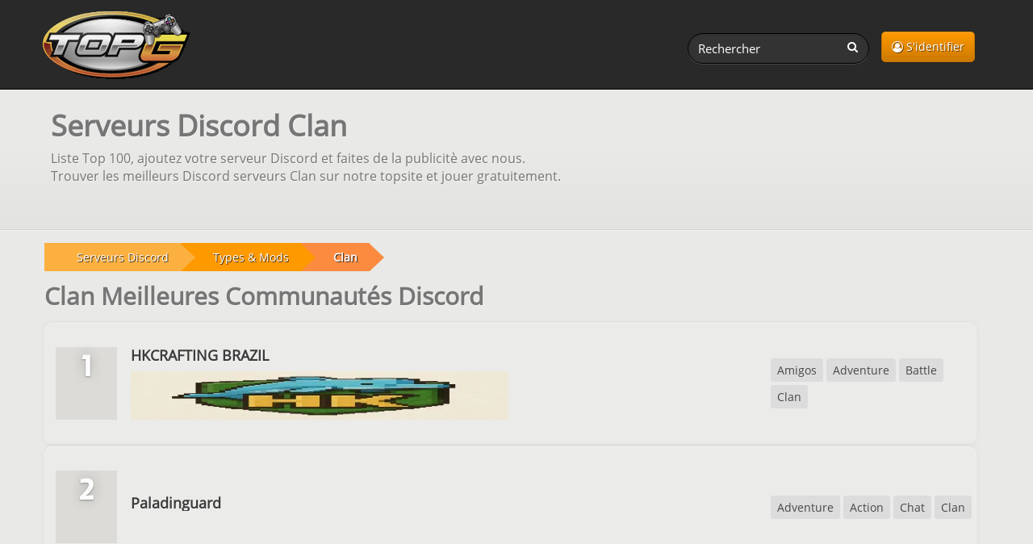

--- FILE ---
content_type: text/html; charset=UTF-8
request_url: https://topg.org/fr/serveurs-discord/type/Clan/
body_size: 2688
content:
<!DOCTYPE html>
<html lang="fr">
<head>
	<meta charset="UTF-8">
    <meta name="viewport" content="width=device-width, initial-scale=1" />
	<title>Serveurs Discord Clan | TopG</title>
	<meta name="description" content="Liste des meilleurs serveurs Discord Clan triès par type de jeu. Ajoutez votre serveur dans notre top liste ou achetez de la publicitè." />
	<link rel="canonical" href="https://topg.org/fr/serveurs-discord/type/Clan/" />
	<link rel="shortcut icon" href="/favicon.ico" />
    <link rel="preconnect" href="https://static.cloudflareinsights.com" crossorigin>
    <link rel="preload" href="/style/css/new_style.css?74" as="style" fetchpriority="high">
    <link rel="stylesheet" href="/style/css/new_style.css?74" onload="this.onload=null;this.rel='stylesheet'">
    <noscript><link rel="stylesheet" href="/style/css/new_style.css?74"></noscript>
    <link rel="preload" href="/style/css/fork-awesome.min.css?v2" as="style" fetchpriority="high">
    <link rel="stylesheet" href="/style/css/fork-awesome.min.css?v2" onload="this.onload=null;this.rel='stylesheet'">
    <noscript><link rel="stylesheet" href="/style/css/fork-awesome.min.css?v2"></noscript>
    <link rel="preload" href="/style/images/topg-logo.gif" as="image" fetchpriority="high" media="(min-width: 768px)">
	<link rel="preload" href="https://ajax.googleapis.com/ajax/libs/jquery/3.7.1/jquery.min.js" as="script">
	
	
	<!--<script src="https://cdnjs.cloudflare.com/ajax/libs/dompurify/2.4.9/purify.min.js"></script>	
	<script nonce="a2dd4ca4db573860f10b558dc5ea983b">
    if (window.trustedTypes && trustedTypes.createPolicy) {
      trustedTypes.createPolicy('dompurify', { createHTML: (input) => DOMPurify.sanitize(input) });
    }
   </script>	-->
</head>
<body>


<header>
	<nav class="navbar navbar-inverse" aria-label="main navigation">
	<div class="container">
	  <div class="navbar-header">
		  <a class="navbar-brand topg" href="/fr/"><img src="/style/images/topg-logo.gif" width="207" height="109" alt="topg.org logo" title="TopG.org" fetchpriority="high" /></a>
		  <button type="button" class="navbar-toggle" data-toggle="collapse" data-target=".navbar-main-collapse">
			  <span class="sr-only">Toggle navigation</span>
			  <i class="fa fa-user"></i>
		  </button>
		  
	  </div>
	  <div class="collapse navbar-collapse navbar-main-collapse mynav">
	    <ul class="nav navbar-nav navbar-right">
			<li><a href="/fr/dashboard" class="btn btn-primary btn-top"><i class="fa fa-user-circle-o"></i> S'identifier</a></li>
			
	    </ul>
		  <form action="/fr/" method="get" class="navbar-form navbar-right" role="search">
			  <div class="form-group">
				  <input name="a" value="search" type="hidden" />
				  <input name="q" id="search" type="text" pattern="{3,64}" title="Search for servers (3 to 64 characters)" value="" class="form-control input-sm search-query" placeholder="Rechercher" required />
				  <button type="submit" class="search-btn"><i class="fa fa-search" title="Search on TopG.org"></i></button>
			  </div>
		  </form>
	  </div>
		
	</div>
	</nav>
    
</header>
<main>
 	<div class="pheader"><div class="ptitle container"><h1 id='main-heading'>Serveurs Discord Clan</h1><p>Liste Top 100, ajoutez votre serveur Discord et faites de la publicitè avec nous.<br> Trouver les meilleurs Discord serveurs Clan sur notre topsite et jouer gratuitement.</p></div></div>
	
	<div class="main">
	    <div class="container">
	      <div class="row">
		  <div class="col-lg-12">
				
	<ol class="breadcrumb" aria-label="breadcrumb"><li>
		<a href="/fr/serveurs-discord/"><span>Serveurs Discord</span></a>
		</li><li>
		<a href="/fr/serveurs-discord/type/"><span>Types & Mods</span></a>		
		</li><li>
		<a href="/fr/serveurs-discord/type/Clan/"><b>Clan</b></a>		
		</li></ol>
			</div>
	      	<div class="col-lg-12">
				
				
	      		
				
				<section id="topg-server-list" aria-labelledby="main-heading">
  <h2 class="title">Clan Meilleures Communautés Discord</h2>
  <div class="widget stacked widget-table action-table">
    <div >
      <ul class="topg-server-list">
				
						<li class="topg-server ">
          <div class="topg-col-rank"><div class="rank-holder"><span class="rank_big">1</span></div></div>
          <div class="topg-col-server">
            <a class="nop" href="/fr/serveurs-discord/server-677876">
              <h3 class="topg-server-name">HKCRAFTING BRAZIL</h3>
              <picture><source srcset="/premium/511225/677876_2059.webp" type="image/webp"><img src="/premium/511225/677876_2059.webp" class="b-responsive"  loading="lazy" alt="Discord serveurs HKCRAFTING BRAZIL" title="Discord serveurs HKCRAFTING BRAZIL" width="468" height="60"></picture>
            </a>
          </div>
          <div class="topg-col-stats">
            
          </div>
          <div class="topg-col-about">
            <span class="label label-default">Amigos</span> <span class="label label-default">Adventure</span> <span class="label label-default">Battle</span> <span class="label label-default">Clan</span> 
          </div>
        </li>		<li class="topg-server ">
          <div class="topg-col-rank"><div class="rank-holder"><span class="rank_big">2</span></div></div>
          <div class="topg-col-server">
            <a class="nop" href="/fr/serveurs-discord/server-675765">
              <h3 class="topg-server-name">Paladinguard</h3>
              
            </a>
          </div>
          <div class="topg-col-stats">
            
          </div>
          <div class="topg-col-about">
            <span class="label label-default">Adventure</span> <span class="label label-default">Action</span> <span class="label label-default">Chat</span> <span class="label label-default">Clan</span> 
          </div>
        </li>
				      </ul>
    </div>
  </div>
</section>


<script type="application/ld+json">
{
    "@context": "https://schema.org",
    "@type": "ItemList",
    "name": "Top Serveurs Discord",
    "description": "Découvrez les meilleurs serveurs Discord pour le gaming, la musique et le social. Rejoignez des communautés actives et explorez des salons captivants.",
    "itemListOrder": "Descending",
    "numberOfItems": 2,
    "itemListElement": [
        {
            "@type": "ListItem",
            "position": 1,
            "url": "https://topg.org/fr/serveurs-discord/server-677876",
            "item": {
                "@type": "Website",
                "name": "HKCRAFTING BRAZIL",
                "url": "https://topg.org/fr/serveurs-discord/server-677876"
            }
        },
        {
            "@type": "ListItem",
            "position": 2,
            "url": "https://topg.org/fr/serveurs-discord/server-675765",
            "item": {
                "@type": "Website",
                "name": "Paladinguard",
                "url": "https://topg.org/fr/serveurs-discord/server-675765"
            }
        }
    ]
}
</script>
				
				
				
		    </div>
			
	      </div>
		</div>
	</div>
</main>

<div class="footer-dark">
	<footer>
		<div class="container">
			<div class="row">
				<div class="col-sm-6 col-md-3 item">
					<h3>Support</h3>
					<ul>
						<li><a href="/fr/faq">FAQ</a></li>
						<li><a href="/fr/contact">Contact</a></li>
					</ul>
				</div>
				<div class="col-sm-6 col-md-3 item">
					<h3>Terms</h3>
					<ul>
						<li><a href="/fr/tos">Conditions d'utilisation</a></li>
						<li><a href="/fr/privacy">Intimitè</a></li>
						<li><a href="/fr/refund">Remboursement</a></li>
						
					</ul>
				</div>
				<div class="col-md-6 item text">
					<h3>Contenu</h3>
					<p> Les marques commerciales n'appartiennent qu'à leurs propriètaires respectifs, tous les sites &SERVERS sont ajoutès par les utilisateurs.</p>
				</div>
				<div class="col item social">
					<a href="https://www.facebook.com/topg.private.servers" target="_blank" aria-label="TopG on Facebook"><i class="fa fa-facebook"></i></a>
					<a href="https://twitter.com/topg_org" target="_blank" aria-label="TopG on Facebook"><i class="fa fa-twitter"></i></a>
					<a href="https://t.me/topgorg" target="_blank" aria-label="TopG on Telegram"><i class="fa fa-telegram"></i></a>
			</div>
			<p class="copyright"> <i class="fa fa-copyright"></i> TOPG.ORG  2025 - 2026</p>
			</div>
		</div>
	</footer>
</div>

<div id="msgbox"></div>
<script src="https://ajax.googleapis.com/ajax/libs/jquery/3.7.1/jquery.min.js"></script>
<script src="https://ajax.googleapis.com/ajax/libs/jqueryui/1.14.1/jquery-ui.min.js" defer></script>
<script src="/style/js/bootstrap.min.js" defer></script>

<script data-cfasync="false" src="/style/js/lazysizes.min.js" async defer></script>
<script src="/style/js/topapp.js?41" defer></script>

<section role="complementary" aria-label="Sticky Ad Sponsored Advertisement"></section>
<script defer src="https://static.cloudflareinsights.com/beacon.min.js/vcd15cbe7772f49c399c6a5babf22c1241717689176015" integrity="sha512-ZpsOmlRQV6y907TI0dKBHq9Md29nnaEIPlkf84rnaERnq6zvWvPUqr2ft8M1aS28oN72PdrCzSjY4U6VaAw1EQ==" data-cf-beacon='{"version":"2024.11.0","token":"0fb194aafb9b43e291bc3d7fe42fc9a2","server_timing":{"name":{"cfCacheStatus":true,"cfEdge":true,"cfExtPri":true,"cfL4":true,"cfOrigin":true,"cfSpeedBrain":true},"location_startswith":null}}' crossorigin="anonymous"></script>
</body>
</html>